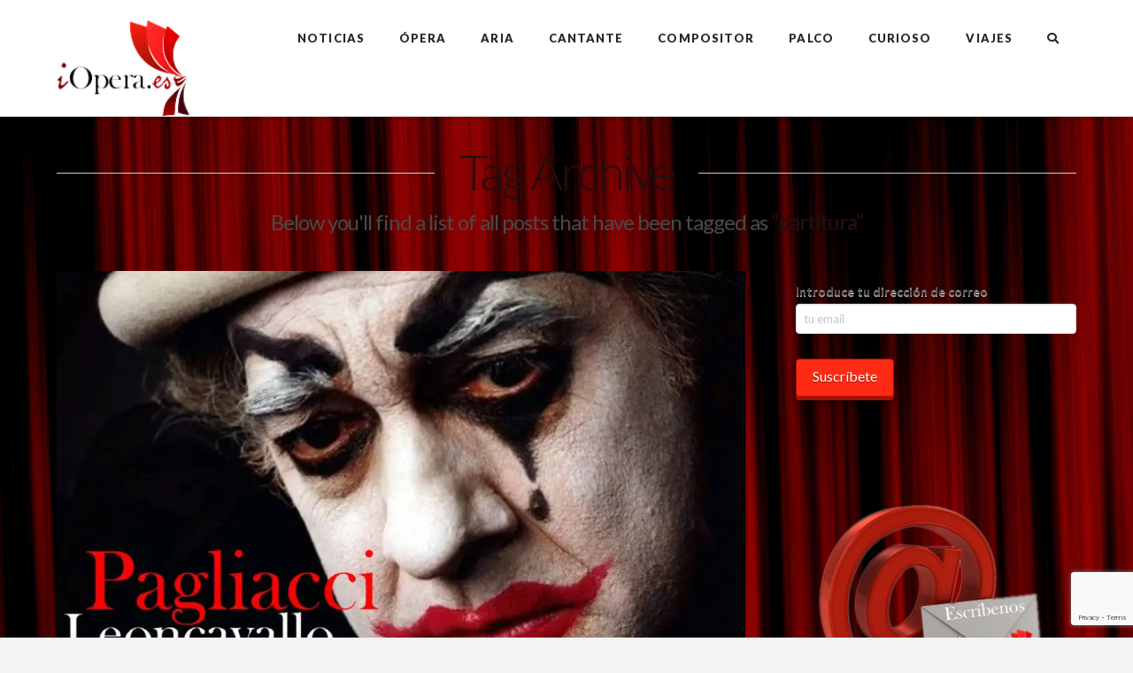

--- FILE ---
content_type: text/html; charset=utf-8
request_url: https://www.google.com/recaptcha/api2/anchor?ar=1&k=6LccOs8UAAAAABlXV9xoq4-QRoRoH5k7CDzP9qBc&co=aHR0cHM6Ly9pb3BlcmEuZXM6NDQz&hl=en&v=PoyoqOPhxBO7pBk68S4YbpHZ&size=invisible&anchor-ms=20000&execute-ms=30000&cb=fedwllh09dyz
body_size: 48906
content:
<!DOCTYPE HTML><html dir="ltr" lang="en"><head><meta http-equiv="Content-Type" content="text/html; charset=UTF-8">
<meta http-equiv="X-UA-Compatible" content="IE=edge">
<title>reCAPTCHA</title>
<style type="text/css">
/* cyrillic-ext */
@font-face {
  font-family: 'Roboto';
  font-style: normal;
  font-weight: 400;
  font-stretch: 100%;
  src: url(//fonts.gstatic.com/s/roboto/v48/KFO7CnqEu92Fr1ME7kSn66aGLdTylUAMa3GUBHMdazTgWw.woff2) format('woff2');
  unicode-range: U+0460-052F, U+1C80-1C8A, U+20B4, U+2DE0-2DFF, U+A640-A69F, U+FE2E-FE2F;
}
/* cyrillic */
@font-face {
  font-family: 'Roboto';
  font-style: normal;
  font-weight: 400;
  font-stretch: 100%;
  src: url(//fonts.gstatic.com/s/roboto/v48/KFO7CnqEu92Fr1ME7kSn66aGLdTylUAMa3iUBHMdazTgWw.woff2) format('woff2');
  unicode-range: U+0301, U+0400-045F, U+0490-0491, U+04B0-04B1, U+2116;
}
/* greek-ext */
@font-face {
  font-family: 'Roboto';
  font-style: normal;
  font-weight: 400;
  font-stretch: 100%;
  src: url(//fonts.gstatic.com/s/roboto/v48/KFO7CnqEu92Fr1ME7kSn66aGLdTylUAMa3CUBHMdazTgWw.woff2) format('woff2');
  unicode-range: U+1F00-1FFF;
}
/* greek */
@font-face {
  font-family: 'Roboto';
  font-style: normal;
  font-weight: 400;
  font-stretch: 100%;
  src: url(//fonts.gstatic.com/s/roboto/v48/KFO7CnqEu92Fr1ME7kSn66aGLdTylUAMa3-UBHMdazTgWw.woff2) format('woff2');
  unicode-range: U+0370-0377, U+037A-037F, U+0384-038A, U+038C, U+038E-03A1, U+03A3-03FF;
}
/* math */
@font-face {
  font-family: 'Roboto';
  font-style: normal;
  font-weight: 400;
  font-stretch: 100%;
  src: url(//fonts.gstatic.com/s/roboto/v48/KFO7CnqEu92Fr1ME7kSn66aGLdTylUAMawCUBHMdazTgWw.woff2) format('woff2');
  unicode-range: U+0302-0303, U+0305, U+0307-0308, U+0310, U+0312, U+0315, U+031A, U+0326-0327, U+032C, U+032F-0330, U+0332-0333, U+0338, U+033A, U+0346, U+034D, U+0391-03A1, U+03A3-03A9, U+03B1-03C9, U+03D1, U+03D5-03D6, U+03F0-03F1, U+03F4-03F5, U+2016-2017, U+2034-2038, U+203C, U+2040, U+2043, U+2047, U+2050, U+2057, U+205F, U+2070-2071, U+2074-208E, U+2090-209C, U+20D0-20DC, U+20E1, U+20E5-20EF, U+2100-2112, U+2114-2115, U+2117-2121, U+2123-214F, U+2190, U+2192, U+2194-21AE, U+21B0-21E5, U+21F1-21F2, U+21F4-2211, U+2213-2214, U+2216-22FF, U+2308-230B, U+2310, U+2319, U+231C-2321, U+2336-237A, U+237C, U+2395, U+239B-23B7, U+23D0, U+23DC-23E1, U+2474-2475, U+25AF, U+25B3, U+25B7, U+25BD, U+25C1, U+25CA, U+25CC, U+25FB, U+266D-266F, U+27C0-27FF, U+2900-2AFF, U+2B0E-2B11, U+2B30-2B4C, U+2BFE, U+3030, U+FF5B, U+FF5D, U+1D400-1D7FF, U+1EE00-1EEFF;
}
/* symbols */
@font-face {
  font-family: 'Roboto';
  font-style: normal;
  font-weight: 400;
  font-stretch: 100%;
  src: url(//fonts.gstatic.com/s/roboto/v48/KFO7CnqEu92Fr1ME7kSn66aGLdTylUAMaxKUBHMdazTgWw.woff2) format('woff2');
  unicode-range: U+0001-000C, U+000E-001F, U+007F-009F, U+20DD-20E0, U+20E2-20E4, U+2150-218F, U+2190, U+2192, U+2194-2199, U+21AF, U+21E6-21F0, U+21F3, U+2218-2219, U+2299, U+22C4-22C6, U+2300-243F, U+2440-244A, U+2460-24FF, U+25A0-27BF, U+2800-28FF, U+2921-2922, U+2981, U+29BF, U+29EB, U+2B00-2BFF, U+4DC0-4DFF, U+FFF9-FFFB, U+10140-1018E, U+10190-1019C, U+101A0, U+101D0-101FD, U+102E0-102FB, U+10E60-10E7E, U+1D2C0-1D2D3, U+1D2E0-1D37F, U+1F000-1F0FF, U+1F100-1F1AD, U+1F1E6-1F1FF, U+1F30D-1F30F, U+1F315, U+1F31C, U+1F31E, U+1F320-1F32C, U+1F336, U+1F378, U+1F37D, U+1F382, U+1F393-1F39F, U+1F3A7-1F3A8, U+1F3AC-1F3AF, U+1F3C2, U+1F3C4-1F3C6, U+1F3CA-1F3CE, U+1F3D4-1F3E0, U+1F3ED, U+1F3F1-1F3F3, U+1F3F5-1F3F7, U+1F408, U+1F415, U+1F41F, U+1F426, U+1F43F, U+1F441-1F442, U+1F444, U+1F446-1F449, U+1F44C-1F44E, U+1F453, U+1F46A, U+1F47D, U+1F4A3, U+1F4B0, U+1F4B3, U+1F4B9, U+1F4BB, U+1F4BF, U+1F4C8-1F4CB, U+1F4D6, U+1F4DA, U+1F4DF, U+1F4E3-1F4E6, U+1F4EA-1F4ED, U+1F4F7, U+1F4F9-1F4FB, U+1F4FD-1F4FE, U+1F503, U+1F507-1F50B, U+1F50D, U+1F512-1F513, U+1F53E-1F54A, U+1F54F-1F5FA, U+1F610, U+1F650-1F67F, U+1F687, U+1F68D, U+1F691, U+1F694, U+1F698, U+1F6AD, U+1F6B2, U+1F6B9-1F6BA, U+1F6BC, U+1F6C6-1F6CF, U+1F6D3-1F6D7, U+1F6E0-1F6EA, U+1F6F0-1F6F3, U+1F6F7-1F6FC, U+1F700-1F7FF, U+1F800-1F80B, U+1F810-1F847, U+1F850-1F859, U+1F860-1F887, U+1F890-1F8AD, U+1F8B0-1F8BB, U+1F8C0-1F8C1, U+1F900-1F90B, U+1F93B, U+1F946, U+1F984, U+1F996, U+1F9E9, U+1FA00-1FA6F, U+1FA70-1FA7C, U+1FA80-1FA89, U+1FA8F-1FAC6, U+1FACE-1FADC, U+1FADF-1FAE9, U+1FAF0-1FAF8, U+1FB00-1FBFF;
}
/* vietnamese */
@font-face {
  font-family: 'Roboto';
  font-style: normal;
  font-weight: 400;
  font-stretch: 100%;
  src: url(//fonts.gstatic.com/s/roboto/v48/KFO7CnqEu92Fr1ME7kSn66aGLdTylUAMa3OUBHMdazTgWw.woff2) format('woff2');
  unicode-range: U+0102-0103, U+0110-0111, U+0128-0129, U+0168-0169, U+01A0-01A1, U+01AF-01B0, U+0300-0301, U+0303-0304, U+0308-0309, U+0323, U+0329, U+1EA0-1EF9, U+20AB;
}
/* latin-ext */
@font-face {
  font-family: 'Roboto';
  font-style: normal;
  font-weight: 400;
  font-stretch: 100%;
  src: url(//fonts.gstatic.com/s/roboto/v48/KFO7CnqEu92Fr1ME7kSn66aGLdTylUAMa3KUBHMdazTgWw.woff2) format('woff2');
  unicode-range: U+0100-02BA, U+02BD-02C5, U+02C7-02CC, U+02CE-02D7, U+02DD-02FF, U+0304, U+0308, U+0329, U+1D00-1DBF, U+1E00-1E9F, U+1EF2-1EFF, U+2020, U+20A0-20AB, U+20AD-20C0, U+2113, U+2C60-2C7F, U+A720-A7FF;
}
/* latin */
@font-face {
  font-family: 'Roboto';
  font-style: normal;
  font-weight: 400;
  font-stretch: 100%;
  src: url(//fonts.gstatic.com/s/roboto/v48/KFO7CnqEu92Fr1ME7kSn66aGLdTylUAMa3yUBHMdazQ.woff2) format('woff2');
  unicode-range: U+0000-00FF, U+0131, U+0152-0153, U+02BB-02BC, U+02C6, U+02DA, U+02DC, U+0304, U+0308, U+0329, U+2000-206F, U+20AC, U+2122, U+2191, U+2193, U+2212, U+2215, U+FEFF, U+FFFD;
}
/* cyrillic-ext */
@font-face {
  font-family: 'Roboto';
  font-style: normal;
  font-weight: 500;
  font-stretch: 100%;
  src: url(//fonts.gstatic.com/s/roboto/v48/KFO7CnqEu92Fr1ME7kSn66aGLdTylUAMa3GUBHMdazTgWw.woff2) format('woff2');
  unicode-range: U+0460-052F, U+1C80-1C8A, U+20B4, U+2DE0-2DFF, U+A640-A69F, U+FE2E-FE2F;
}
/* cyrillic */
@font-face {
  font-family: 'Roboto';
  font-style: normal;
  font-weight: 500;
  font-stretch: 100%;
  src: url(//fonts.gstatic.com/s/roboto/v48/KFO7CnqEu92Fr1ME7kSn66aGLdTylUAMa3iUBHMdazTgWw.woff2) format('woff2');
  unicode-range: U+0301, U+0400-045F, U+0490-0491, U+04B0-04B1, U+2116;
}
/* greek-ext */
@font-face {
  font-family: 'Roboto';
  font-style: normal;
  font-weight: 500;
  font-stretch: 100%;
  src: url(//fonts.gstatic.com/s/roboto/v48/KFO7CnqEu92Fr1ME7kSn66aGLdTylUAMa3CUBHMdazTgWw.woff2) format('woff2');
  unicode-range: U+1F00-1FFF;
}
/* greek */
@font-face {
  font-family: 'Roboto';
  font-style: normal;
  font-weight: 500;
  font-stretch: 100%;
  src: url(//fonts.gstatic.com/s/roboto/v48/KFO7CnqEu92Fr1ME7kSn66aGLdTylUAMa3-UBHMdazTgWw.woff2) format('woff2');
  unicode-range: U+0370-0377, U+037A-037F, U+0384-038A, U+038C, U+038E-03A1, U+03A3-03FF;
}
/* math */
@font-face {
  font-family: 'Roboto';
  font-style: normal;
  font-weight: 500;
  font-stretch: 100%;
  src: url(//fonts.gstatic.com/s/roboto/v48/KFO7CnqEu92Fr1ME7kSn66aGLdTylUAMawCUBHMdazTgWw.woff2) format('woff2');
  unicode-range: U+0302-0303, U+0305, U+0307-0308, U+0310, U+0312, U+0315, U+031A, U+0326-0327, U+032C, U+032F-0330, U+0332-0333, U+0338, U+033A, U+0346, U+034D, U+0391-03A1, U+03A3-03A9, U+03B1-03C9, U+03D1, U+03D5-03D6, U+03F0-03F1, U+03F4-03F5, U+2016-2017, U+2034-2038, U+203C, U+2040, U+2043, U+2047, U+2050, U+2057, U+205F, U+2070-2071, U+2074-208E, U+2090-209C, U+20D0-20DC, U+20E1, U+20E5-20EF, U+2100-2112, U+2114-2115, U+2117-2121, U+2123-214F, U+2190, U+2192, U+2194-21AE, U+21B0-21E5, U+21F1-21F2, U+21F4-2211, U+2213-2214, U+2216-22FF, U+2308-230B, U+2310, U+2319, U+231C-2321, U+2336-237A, U+237C, U+2395, U+239B-23B7, U+23D0, U+23DC-23E1, U+2474-2475, U+25AF, U+25B3, U+25B7, U+25BD, U+25C1, U+25CA, U+25CC, U+25FB, U+266D-266F, U+27C0-27FF, U+2900-2AFF, U+2B0E-2B11, U+2B30-2B4C, U+2BFE, U+3030, U+FF5B, U+FF5D, U+1D400-1D7FF, U+1EE00-1EEFF;
}
/* symbols */
@font-face {
  font-family: 'Roboto';
  font-style: normal;
  font-weight: 500;
  font-stretch: 100%;
  src: url(//fonts.gstatic.com/s/roboto/v48/KFO7CnqEu92Fr1ME7kSn66aGLdTylUAMaxKUBHMdazTgWw.woff2) format('woff2');
  unicode-range: U+0001-000C, U+000E-001F, U+007F-009F, U+20DD-20E0, U+20E2-20E4, U+2150-218F, U+2190, U+2192, U+2194-2199, U+21AF, U+21E6-21F0, U+21F3, U+2218-2219, U+2299, U+22C4-22C6, U+2300-243F, U+2440-244A, U+2460-24FF, U+25A0-27BF, U+2800-28FF, U+2921-2922, U+2981, U+29BF, U+29EB, U+2B00-2BFF, U+4DC0-4DFF, U+FFF9-FFFB, U+10140-1018E, U+10190-1019C, U+101A0, U+101D0-101FD, U+102E0-102FB, U+10E60-10E7E, U+1D2C0-1D2D3, U+1D2E0-1D37F, U+1F000-1F0FF, U+1F100-1F1AD, U+1F1E6-1F1FF, U+1F30D-1F30F, U+1F315, U+1F31C, U+1F31E, U+1F320-1F32C, U+1F336, U+1F378, U+1F37D, U+1F382, U+1F393-1F39F, U+1F3A7-1F3A8, U+1F3AC-1F3AF, U+1F3C2, U+1F3C4-1F3C6, U+1F3CA-1F3CE, U+1F3D4-1F3E0, U+1F3ED, U+1F3F1-1F3F3, U+1F3F5-1F3F7, U+1F408, U+1F415, U+1F41F, U+1F426, U+1F43F, U+1F441-1F442, U+1F444, U+1F446-1F449, U+1F44C-1F44E, U+1F453, U+1F46A, U+1F47D, U+1F4A3, U+1F4B0, U+1F4B3, U+1F4B9, U+1F4BB, U+1F4BF, U+1F4C8-1F4CB, U+1F4D6, U+1F4DA, U+1F4DF, U+1F4E3-1F4E6, U+1F4EA-1F4ED, U+1F4F7, U+1F4F9-1F4FB, U+1F4FD-1F4FE, U+1F503, U+1F507-1F50B, U+1F50D, U+1F512-1F513, U+1F53E-1F54A, U+1F54F-1F5FA, U+1F610, U+1F650-1F67F, U+1F687, U+1F68D, U+1F691, U+1F694, U+1F698, U+1F6AD, U+1F6B2, U+1F6B9-1F6BA, U+1F6BC, U+1F6C6-1F6CF, U+1F6D3-1F6D7, U+1F6E0-1F6EA, U+1F6F0-1F6F3, U+1F6F7-1F6FC, U+1F700-1F7FF, U+1F800-1F80B, U+1F810-1F847, U+1F850-1F859, U+1F860-1F887, U+1F890-1F8AD, U+1F8B0-1F8BB, U+1F8C0-1F8C1, U+1F900-1F90B, U+1F93B, U+1F946, U+1F984, U+1F996, U+1F9E9, U+1FA00-1FA6F, U+1FA70-1FA7C, U+1FA80-1FA89, U+1FA8F-1FAC6, U+1FACE-1FADC, U+1FADF-1FAE9, U+1FAF0-1FAF8, U+1FB00-1FBFF;
}
/* vietnamese */
@font-face {
  font-family: 'Roboto';
  font-style: normal;
  font-weight: 500;
  font-stretch: 100%;
  src: url(//fonts.gstatic.com/s/roboto/v48/KFO7CnqEu92Fr1ME7kSn66aGLdTylUAMa3OUBHMdazTgWw.woff2) format('woff2');
  unicode-range: U+0102-0103, U+0110-0111, U+0128-0129, U+0168-0169, U+01A0-01A1, U+01AF-01B0, U+0300-0301, U+0303-0304, U+0308-0309, U+0323, U+0329, U+1EA0-1EF9, U+20AB;
}
/* latin-ext */
@font-face {
  font-family: 'Roboto';
  font-style: normal;
  font-weight: 500;
  font-stretch: 100%;
  src: url(//fonts.gstatic.com/s/roboto/v48/KFO7CnqEu92Fr1ME7kSn66aGLdTylUAMa3KUBHMdazTgWw.woff2) format('woff2');
  unicode-range: U+0100-02BA, U+02BD-02C5, U+02C7-02CC, U+02CE-02D7, U+02DD-02FF, U+0304, U+0308, U+0329, U+1D00-1DBF, U+1E00-1E9F, U+1EF2-1EFF, U+2020, U+20A0-20AB, U+20AD-20C0, U+2113, U+2C60-2C7F, U+A720-A7FF;
}
/* latin */
@font-face {
  font-family: 'Roboto';
  font-style: normal;
  font-weight: 500;
  font-stretch: 100%;
  src: url(//fonts.gstatic.com/s/roboto/v48/KFO7CnqEu92Fr1ME7kSn66aGLdTylUAMa3yUBHMdazQ.woff2) format('woff2');
  unicode-range: U+0000-00FF, U+0131, U+0152-0153, U+02BB-02BC, U+02C6, U+02DA, U+02DC, U+0304, U+0308, U+0329, U+2000-206F, U+20AC, U+2122, U+2191, U+2193, U+2212, U+2215, U+FEFF, U+FFFD;
}
/* cyrillic-ext */
@font-face {
  font-family: 'Roboto';
  font-style: normal;
  font-weight: 900;
  font-stretch: 100%;
  src: url(//fonts.gstatic.com/s/roboto/v48/KFO7CnqEu92Fr1ME7kSn66aGLdTylUAMa3GUBHMdazTgWw.woff2) format('woff2');
  unicode-range: U+0460-052F, U+1C80-1C8A, U+20B4, U+2DE0-2DFF, U+A640-A69F, U+FE2E-FE2F;
}
/* cyrillic */
@font-face {
  font-family: 'Roboto';
  font-style: normal;
  font-weight: 900;
  font-stretch: 100%;
  src: url(//fonts.gstatic.com/s/roboto/v48/KFO7CnqEu92Fr1ME7kSn66aGLdTylUAMa3iUBHMdazTgWw.woff2) format('woff2');
  unicode-range: U+0301, U+0400-045F, U+0490-0491, U+04B0-04B1, U+2116;
}
/* greek-ext */
@font-face {
  font-family: 'Roboto';
  font-style: normal;
  font-weight: 900;
  font-stretch: 100%;
  src: url(//fonts.gstatic.com/s/roboto/v48/KFO7CnqEu92Fr1ME7kSn66aGLdTylUAMa3CUBHMdazTgWw.woff2) format('woff2');
  unicode-range: U+1F00-1FFF;
}
/* greek */
@font-face {
  font-family: 'Roboto';
  font-style: normal;
  font-weight: 900;
  font-stretch: 100%;
  src: url(//fonts.gstatic.com/s/roboto/v48/KFO7CnqEu92Fr1ME7kSn66aGLdTylUAMa3-UBHMdazTgWw.woff2) format('woff2');
  unicode-range: U+0370-0377, U+037A-037F, U+0384-038A, U+038C, U+038E-03A1, U+03A3-03FF;
}
/* math */
@font-face {
  font-family: 'Roboto';
  font-style: normal;
  font-weight: 900;
  font-stretch: 100%;
  src: url(//fonts.gstatic.com/s/roboto/v48/KFO7CnqEu92Fr1ME7kSn66aGLdTylUAMawCUBHMdazTgWw.woff2) format('woff2');
  unicode-range: U+0302-0303, U+0305, U+0307-0308, U+0310, U+0312, U+0315, U+031A, U+0326-0327, U+032C, U+032F-0330, U+0332-0333, U+0338, U+033A, U+0346, U+034D, U+0391-03A1, U+03A3-03A9, U+03B1-03C9, U+03D1, U+03D5-03D6, U+03F0-03F1, U+03F4-03F5, U+2016-2017, U+2034-2038, U+203C, U+2040, U+2043, U+2047, U+2050, U+2057, U+205F, U+2070-2071, U+2074-208E, U+2090-209C, U+20D0-20DC, U+20E1, U+20E5-20EF, U+2100-2112, U+2114-2115, U+2117-2121, U+2123-214F, U+2190, U+2192, U+2194-21AE, U+21B0-21E5, U+21F1-21F2, U+21F4-2211, U+2213-2214, U+2216-22FF, U+2308-230B, U+2310, U+2319, U+231C-2321, U+2336-237A, U+237C, U+2395, U+239B-23B7, U+23D0, U+23DC-23E1, U+2474-2475, U+25AF, U+25B3, U+25B7, U+25BD, U+25C1, U+25CA, U+25CC, U+25FB, U+266D-266F, U+27C0-27FF, U+2900-2AFF, U+2B0E-2B11, U+2B30-2B4C, U+2BFE, U+3030, U+FF5B, U+FF5D, U+1D400-1D7FF, U+1EE00-1EEFF;
}
/* symbols */
@font-face {
  font-family: 'Roboto';
  font-style: normal;
  font-weight: 900;
  font-stretch: 100%;
  src: url(//fonts.gstatic.com/s/roboto/v48/KFO7CnqEu92Fr1ME7kSn66aGLdTylUAMaxKUBHMdazTgWw.woff2) format('woff2');
  unicode-range: U+0001-000C, U+000E-001F, U+007F-009F, U+20DD-20E0, U+20E2-20E4, U+2150-218F, U+2190, U+2192, U+2194-2199, U+21AF, U+21E6-21F0, U+21F3, U+2218-2219, U+2299, U+22C4-22C6, U+2300-243F, U+2440-244A, U+2460-24FF, U+25A0-27BF, U+2800-28FF, U+2921-2922, U+2981, U+29BF, U+29EB, U+2B00-2BFF, U+4DC0-4DFF, U+FFF9-FFFB, U+10140-1018E, U+10190-1019C, U+101A0, U+101D0-101FD, U+102E0-102FB, U+10E60-10E7E, U+1D2C0-1D2D3, U+1D2E0-1D37F, U+1F000-1F0FF, U+1F100-1F1AD, U+1F1E6-1F1FF, U+1F30D-1F30F, U+1F315, U+1F31C, U+1F31E, U+1F320-1F32C, U+1F336, U+1F378, U+1F37D, U+1F382, U+1F393-1F39F, U+1F3A7-1F3A8, U+1F3AC-1F3AF, U+1F3C2, U+1F3C4-1F3C6, U+1F3CA-1F3CE, U+1F3D4-1F3E0, U+1F3ED, U+1F3F1-1F3F3, U+1F3F5-1F3F7, U+1F408, U+1F415, U+1F41F, U+1F426, U+1F43F, U+1F441-1F442, U+1F444, U+1F446-1F449, U+1F44C-1F44E, U+1F453, U+1F46A, U+1F47D, U+1F4A3, U+1F4B0, U+1F4B3, U+1F4B9, U+1F4BB, U+1F4BF, U+1F4C8-1F4CB, U+1F4D6, U+1F4DA, U+1F4DF, U+1F4E3-1F4E6, U+1F4EA-1F4ED, U+1F4F7, U+1F4F9-1F4FB, U+1F4FD-1F4FE, U+1F503, U+1F507-1F50B, U+1F50D, U+1F512-1F513, U+1F53E-1F54A, U+1F54F-1F5FA, U+1F610, U+1F650-1F67F, U+1F687, U+1F68D, U+1F691, U+1F694, U+1F698, U+1F6AD, U+1F6B2, U+1F6B9-1F6BA, U+1F6BC, U+1F6C6-1F6CF, U+1F6D3-1F6D7, U+1F6E0-1F6EA, U+1F6F0-1F6F3, U+1F6F7-1F6FC, U+1F700-1F7FF, U+1F800-1F80B, U+1F810-1F847, U+1F850-1F859, U+1F860-1F887, U+1F890-1F8AD, U+1F8B0-1F8BB, U+1F8C0-1F8C1, U+1F900-1F90B, U+1F93B, U+1F946, U+1F984, U+1F996, U+1F9E9, U+1FA00-1FA6F, U+1FA70-1FA7C, U+1FA80-1FA89, U+1FA8F-1FAC6, U+1FACE-1FADC, U+1FADF-1FAE9, U+1FAF0-1FAF8, U+1FB00-1FBFF;
}
/* vietnamese */
@font-face {
  font-family: 'Roboto';
  font-style: normal;
  font-weight: 900;
  font-stretch: 100%;
  src: url(//fonts.gstatic.com/s/roboto/v48/KFO7CnqEu92Fr1ME7kSn66aGLdTylUAMa3OUBHMdazTgWw.woff2) format('woff2');
  unicode-range: U+0102-0103, U+0110-0111, U+0128-0129, U+0168-0169, U+01A0-01A1, U+01AF-01B0, U+0300-0301, U+0303-0304, U+0308-0309, U+0323, U+0329, U+1EA0-1EF9, U+20AB;
}
/* latin-ext */
@font-face {
  font-family: 'Roboto';
  font-style: normal;
  font-weight: 900;
  font-stretch: 100%;
  src: url(//fonts.gstatic.com/s/roboto/v48/KFO7CnqEu92Fr1ME7kSn66aGLdTylUAMa3KUBHMdazTgWw.woff2) format('woff2');
  unicode-range: U+0100-02BA, U+02BD-02C5, U+02C7-02CC, U+02CE-02D7, U+02DD-02FF, U+0304, U+0308, U+0329, U+1D00-1DBF, U+1E00-1E9F, U+1EF2-1EFF, U+2020, U+20A0-20AB, U+20AD-20C0, U+2113, U+2C60-2C7F, U+A720-A7FF;
}
/* latin */
@font-face {
  font-family: 'Roboto';
  font-style: normal;
  font-weight: 900;
  font-stretch: 100%;
  src: url(//fonts.gstatic.com/s/roboto/v48/KFO7CnqEu92Fr1ME7kSn66aGLdTylUAMa3yUBHMdazQ.woff2) format('woff2');
  unicode-range: U+0000-00FF, U+0131, U+0152-0153, U+02BB-02BC, U+02C6, U+02DA, U+02DC, U+0304, U+0308, U+0329, U+2000-206F, U+20AC, U+2122, U+2191, U+2193, U+2212, U+2215, U+FEFF, U+FFFD;
}

</style>
<link rel="stylesheet" type="text/css" href="https://www.gstatic.com/recaptcha/releases/PoyoqOPhxBO7pBk68S4YbpHZ/styles__ltr.css">
<script nonce="AgqPt16m6KDBpUmEDrV_uQ" type="text/javascript">window['__recaptcha_api'] = 'https://www.google.com/recaptcha/api2/';</script>
<script type="text/javascript" src="https://www.gstatic.com/recaptcha/releases/PoyoqOPhxBO7pBk68S4YbpHZ/recaptcha__en.js" nonce="AgqPt16m6KDBpUmEDrV_uQ">
      
    </script></head>
<body><div id="rc-anchor-alert" class="rc-anchor-alert"></div>
<input type="hidden" id="recaptcha-token" value="[base64]">
<script type="text/javascript" nonce="AgqPt16m6KDBpUmEDrV_uQ">
      recaptcha.anchor.Main.init("[\x22ainput\x22,[\x22bgdata\x22,\x22\x22,\[base64]/[base64]/[base64]/[base64]/[base64]/UltsKytdPUU6KEU8MjA0OD9SW2wrK109RT4+NnwxOTI6KChFJjY0NTEyKT09NTUyOTYmJk0rMTxjLmxlbmd0aCYmKGMuY2hhckNvZGVBdChNKzEpJjY0NTEyKT09NTYzMjA/[base64]/[base64]/[base64]/[base64]/[base64]/[base64]/[base64]\x22,\[base64]\x22,\x22wrhcw7LDo8KYI8KhT8KAYQ7DisKPw6AUAVHCvMOQEE7DiybDpVLCp2wBeTHCtwTDuXlNKnNnV8OMU8Ovw5J4MnvCuwthGcKifgNKwrsXw5DDnsK4IsKFwpjCssKPw7J8w7hKCsKmN2/DjMOoUcO3w6nDgQnChcOBwr0iCsOMLirCgsOTIHhwNsOWw7rCiTHDk8OEFE0YwofDqlLCpcOIwqzDlsOPYQbDg8KtwqDCrFXCgEIMw4LDocK3wqoYw7kKwrzCq8KJwqbDvWfDsMKNwonDqUhlwrhdw5U1w4nDv8KRXsKRw7E6PMOcaMKkTB/CvMKCwrQDw5/[base64]/Ch8O7FHwZw480UwRkQsKuwonCklRzDsOSw6jCvMKTwqXDpgXCrsO1w4HDhMOYR8OywpXDk8OHKsKOwpbDr8Ojw5AsR8Oxwrwkw5TCkDx6wrAcw4sawqQhSDPCsyNbw4A6cMOPSsO7Y8KFw5heDcKMYMKBw5rCg8Ohb8Kdw6XCuzopfi/CgmnDiz/CjsKFwpFewrk2wpEpKcKpwqJzw6JTHUPCocOgwrPCrsOKwofDm8O6wqvDmWTCuMKBw5Vcw5Eew67DmGnCvSnCgCsedcO2w6l5w7DDmizDiXLCkQUBNUzDrn7Ds3Qww5MaVX3CtsOrw7/[base64]/UDHDpjfClApUwrHDm8KUacOHw7t5w7rCisKUM2ogFcONw7bCusKWb8OLZzDDrVU1U8KQw5/[base64]/[base64]/DrsOAwqwHwp5kworDh8Okw75vB2fCniRMwqh0w4DCqMOdXMKmw6bCgsKnKh5LwoYQLMKWNiLCrEFfSX/CjcK9Wm/[base64]/Dg8OKeMOuwqosRsO6a8OPMcOafMKMw7DCrXPCtcK5EsKWBADCliPChV5wwoYlw7DDvH3Du3jCn8K0DsKvaybDtMOiIsKWD8OwMQfDg8OTwrjDswRMD8OeTcO/[base64]/CmcO9UcONwqzCrMKlFMOhw7HDqMOtwooQQVFoFxcuTFxtw53DtMOywovDnlJxci4RwqbCiARBd8OYe29OZMOWCn0/[base64]/[base64]/[base64]/CpcOKWsOwwq40PQNqfcOPXcK+Vg9oeHF4eMOfF8OkDsOAw5VHOzxxwoTCjMOAUsOVFMOhwp7CqcOgw4/Ckk3DmiwBc8OKXcKgI8OkB8O6AcOVw4MkwpRvwrnDpMOLTDB3XsKpw6LCsGzDo2Z8PMKBBzwHAHDDgX05LETDlnzCs8Olw7/CsnZvwqDCjkVSYlJ7WsOrwplow4FBwrxTK2/Cpl8owowdPU3CuTbCkh/DtcOnw5XCnShLLMOnwo3DksKNAlxNZWJywq0WfsO6wp7Cr05hw4xdaw0Iw511w5jCnxECfSt4w7REfsOcG8KcwqLDocKww6F2w4nChQ/[base64]/wogSw5fCmg9sZSBRwpJ2wrbCtgd5wp/[base64]/wrhow71ze8OeBDnDjkJVEMKew78CcxcUwpJmb8O0w65rwpHChcK/[base64]/DhDp5w79Gw605b8K8wpPDujXDsF0IO2Rawp/DvR/DlAPDhFFJwqPDig3Ct05sw5Ilw47CvAfDocKpLsKGwo/DuMOCw5c6SBF2w4tpG8KuwrDDvjLCnMKowrVLwqLCusKewpDCvC8Aw5fDgA9HJ8OnFiVlwrPDpcOIw4fDuGZVXMOiBcOVwp5ZFMOEbXJuwqh/[base64]/CvcKiQcKQCcOnw7Q6wplmwqXCjsKnflB1KgTCiMKFw4dhw5PCqAQow7x7O8KXwpPDm8KEOMKAwq3Dq8KHw7EVw7BaH1B9wqEXOhPCoxbDn8KsSWvDk2rDhx0dI8ORwpTCo3hOwrHDj8KbZWAsw6HDtsO+JMK7cnTCiAvCtClRw5RfUm7CscOzw6pOZXrDiUHCo8OiBR/DpcOlEUVAA8KQbTtYwrrDicKESk8UwpxXcTkIw4EYGgDDvsOUwqdIGcOiw4XCqcO4NQrCqMOMw6HDtQnDmMOgw5h/w7sNIDTCuMKqO8OacyXCtMKNM3LCj8ObwrB1VxQYw5o7GWtxd8O+wql/[base64]/[base64]/[base64]/Cri7DmXo5NcKZZAbCssK2wotywrYYYMKQwqLCgGrDqsObIhjCgVZgVcK/d8KCYlHCoBHCrlvDv1hpX8KMwr/DsWJdEmVIZR96WmBow5BmGTbDnE7Dl8KLw6vClkw1cVDDjSgnCFnCvsOJw48hbsKhVkIUwpBVUkB9woHDssOIw7/[base64]/ScO5e8Kwwol4c8Kxw4bChcONw4M1QUAGUAbCqFLCsmjCkULCmAxXRsORUsKNGMKkfnBlw68Oe2DCnwfDgMOYIsKDwqvCjHpnw6R/[base64]/CugVDIMOgD3I1w4NAwrPDv1TCtsOqw70dw5nDocOHU8OTOcKgQMKQWMOOwq9XcsOhOTQNesK3wrTCkMOHwp/[base64]/Dj3QgwpQKwrLCk8Kuw43Dj8K4K8OUwrNVT8KFXMKiw6fCjWoNGgXComPDhXTDncK5w7TDuMOOwr9Gw6NWVRnCrw7CgXPCvB3Dv8Odw7lDF8OywqNQZsKDEMOMB8OTw73CscK8woV/wrxQw5TDoxwzwo4DwpvDkTFcfMOrIMO5w4PDiMOiegM/wo/DqChMdTVmJTPDn8KZUMK4QBE1fMOHRsKDwrLDocKBw4nCmMKbNmnDgcOoW8OpwqLDsMK8eW/[base64]/Cmx/CqsOnw4DDuHPDjcK6wpTDj8Ksw6DDrU1yA8KIw4RewqbCosOkZTbDscOnUlbDiC3DpRItwrLDpj7Ds2vDscKLCVjCiMKAwoFbWsKKGyZqIhbDlnczwr5/Ih7Dj2TDqcOqw78Dwp1aw7NNTsOfwpxLGcKLwolxWBYcw7zDkMOZAsOrSiUlwqFpQsORwp5UOQpIw5rDn8K4w7YvV33CvsO9RMKCwpfCq8OVw7zDgT/[base64]/[base64]/RnXCoMO1DcK+ZsOXFBrCj8OmwrrCl8KYQFdZw5fDsiIIBQDCnQjDnyQZwrXDnCjCizs9cGDCmBlkwpvDuMO5w5zDsjUJw5XDssOpw43CtDgXKMKuwqUXwqJdMcKRAwbDtMO+N8OnVX7DlsKMw4UAwrE/[base64]/DuBlhJitsG8KKRMKFNsK2XWgOU8OHwoDCnMOVw6MUHcKRBcKVw4LDksOqOcOcw43Ds2B6AsKQVGs3b8O3wot1RlfDvMKqwrtVT3dvwoJxcsKbwqYGZMOowoHDjGAKTR0Kw5ATw5ccU0spW8OCXMKTJ1TDp8ODwo/[base64]/wrPDnRnDj3vDnDtyJ8KeRMOgwqVbw4TDr1PDssK+TsOtw4ZbRxI7w5c9w6wma8Oyw6Q7JyNuw7rCkA0dRcOEdHTChgVWw64edQ/Dq8KVTcKMw5HChGwNw7nDt8KQUAjDpg9bw4VHQcKYX8OQAilvLsOpw4fDrcKCZFxEYh45wrjCtDHClmfDvcOvWzYmBsKvGMOMwooBDsORw7DCtAzDtwzCgijCoB9HwpdkMQFQw4HCtMOsNB/Dr8O1wrTDrzN4wp98wpTDgg/CosOTEMKhwq3CgMKxw6TCkSbDl8OHwrUyRHLDksOcwpbCjRwMw4l3JkDDoWNIN8KSwojDvgBEw55yekjDm8KFLkBEYSc1wpfDpMKyeQTDvHJlwpEowqbClcO5QMORJsOFw4sJw44VCsOkw6jDt8O0FBXDl3PDuEIjwpPCnyJ6G8K4bgwPIAhowrXCosKnAWVWfD/Cl8Ksw4pxw5vCgsOvXcOGSMKmw6zCrxpLGwXDrwEQwqdswoHDjMONAS0lwrzCm1I1w6fCt8K/LMOrdsKcZwpow7jDuzTClkHCo39zUcKzw65NWXUUwp0OcynCrgYtdMKIwqrCgBFxwpLCjTfCnsOnwqjDvWrDmMKhFsOWw5DDphDCkcOkwprCsB/[base64]/CssODwpkKw7jCpMKCwrk9JsKlY8KbO8KCWcOWGhbDsgpqw75mwoDClzkgwrXDrsK+woLDkEg/DcOBwoQQUH8Bw69Jw5tLO8OeYcKnw5fDkDtqWMKSLjjCgDcUw6xFH3bCpsKKw7snwq/CocONBUIswrdcdEZ7wpp0BcOqw4RCT8OSwovCi0NFwpvDtsOiw7Azei9NBMOABiV6w4JlPMOTworCtsK2w5RJw7fDpX0zwrB2wp4KXjIJIMKtVkrDrWjCtsO/[base64]/Dvi1RLT5IQMKXwogjBsOhw4JfwphzJMKBwpfClMONw78dw7TCsilnMxPCl8OGw4N6U8Kiw5jChMKNw6rCkCkywoI7QygiYncMw4VWw41pw5V6HMKAOcOdw4/DgG58IcOuw6XDm8OmAkdxw6HCtl7CqGXDhQDCtcKzSxNNF8O7ZsOJw5xqw5LChUrCisOewrDCuMKJw5cSX1dGfcOrXifDl8OHCD4rw5kWwq3Cr8Ozw7/CosKJwp/Ckm5iw5LCv8K+wpl5wr/DgVplwr3DosKgw7NSwpYYCMKZBsOQw7zDt0ZcbR1mwrbDusKDwoXDonHDvArDojbDqWvCpSDDgU01w6YMXWHCncKGw5nCk8K7wppmGQrCncKDw4nDl2x5H8Khw6XClwVYwoxWBmMiwp94B2vDgU5tw7oUHGR9wp7CuWwzwrNlNsK/cwLDpH7Cn8Ogw5/DvcKpTsKewqwUwoTCu8KMwpd4JMOywr3DmcKYGsK0WBbDkMOQIh7DmFJ4EMKMwpvDh8ORScKSbcKfwp7Cnx/DvhXDqz/Cgg7ChsKGPTUTw6hRw6/DusKnFHDDo13CoiQqw4TChMK7GsKiwrAkw5VGworCp8OyVsOLBlrCi8KVw5DDmgnCoGLDscKPw65uHcOKal0HQcKZO8KZFcKVGGAbMcKHwrYRFHjCqsKHbsOlw5BbwpQTdG5yw4BDwo/Ci8K/f8KQwqgWw6rCosKgwqDDlVoCYcK0w63DlU/DgsOLw7sCwpk3wrrCmcOMw77CsXJgw4ZNwrB/w6PCpDfDsXIZRlZ9OcKWwrkva8O+w7PClk3DvsObwrZnUsOnb1/[base64]/DlcKBw7DDthNRw5jDoUZXPMOfwq7DjhDCmj5Pw7HDjFcxwqPDgsOfJ8OfRMKTw63CtQRnWyLDilJ/wpw0ZkfCn0sbwrLCiMK/UW4wwoR1wqt2wrwPw5QbBsOrd8OLwoZBwqUyYWnDo1I/Z8OBwqjCvnRwwpApwofDvMKkBMKDO8OzHU4mwpwiwqjCocOwcMKHCEBZAMO2NxXDokfDt0bDosKUdsKHw5svNcKLw5fDq0xDwpfCtMKjNcK4wrbDpFbClmQCw70Fw7YSw6Btw6hDwqJASMKEFcOew7/[base64]/[base64]/[base64]/DvWvDkXbDvCgswpQzwr9ea8KqIlQSbsKfw6bCicOew5nDoydtwrAjH8KBYcOxEw/[base64]/CmkDCtMK4BMOWw7UJEMK/[base64]/DimbDqxluJGXCj8K4CMO0woPCmsOFQws1wpPDvsOmwoEwUhIzMsK1wpxqGcO4w7Vzw7bCo8KmG2MzwrvCuC9ew6bDmEduwo0RwrhCbHHCsMOuw7jCscK7ci/CqgXCoMKSOsO6wodrQzDDuVHDoBUPGsOTw5JebsKjNA7CkXzDsUNPw7dVcR3DksOwwqE1wrjDrkjDl2JpJAJ4EcOyWykPw5VrLMO7wpdjwp1OXSoow44gw5/DhcOuH8Oww4bCmHrDomsjeF/[base64]/Drg5uw48bw53CiBTDssKQAMOnNjXCt8KKw6DDvVRowq42aUJhw7ZFecKcAsORw6xRLwZnwpxGJV7CuE1nacOeUQ8DLsKxw5PDsCVKfcO+DsKGVcOULznDqEzDnsObwoTCpMKrwq/DvcKhaMKBwrggUcKmw744wqrCiCYOwo1mw63DqC/DrSFyAsOKEsO5ZydpwpY5acKCNMOFXBkxKlXDvx7DjHfDgCHCucOOMcOQwoDDpANZwrsgQ8OVVQnCpMKRw6NfZ041w4caw6Bod8Ouwq08LmnDsRQVwoYrwoQeTSUVw7/DiMOQe3HCsWPChsKqZsKzM8KhJ0xLcMK6w5DCkcO3wpAsb8KQw7ILJiQacA/[base64]/OsOVQT8eYcOrFcOfUi3CpQFSHjJiZgIfBMOtwopUw61ZwpnDtsOcfMO4JsOLwpnCjMOlSRfDhcOawrTCkQs7woBpw7jCssK9MsKlL8OULC1Bwqt2XsOkHmw7wqnDtwbDhHlmwrVDPRHDksKEETM8CgHDssKVwoAhNcOVw6LClsOdwp/DhQE9BT7CisKOw6HDugF/w5DDkMOlwoo3w7jDtcK8wrzCpcK9SilswpnCmVjDi2E9wr3DmMKkwog1NMKKw4hKf8KHwqMbKMKkwr3CrMKqccO7AsK3w6XCqGzDmsK3w4cCZsOXBcKRfcOzw7nCvMOLKsOsdzjDgTo4w6Zyw7zDqMOwNMOnGsK/CcOVDlMnWw/CkhLCrsKzPBpKw4Muw5/[base64]/[base64]/e8OGZDfDq8KUw70Ww6LDojbDl2vCmMKbw5JLUWpyKx3Cl8OiwrjDujrCk8KRZMKWPBEiR8OZwoRkDsKkwpVdW8KowqtRRcKCLMOsw61WBsOTKcK3wrbCrWgvw544DTrDsmPCvcOewqjCk2pYGRTDpsK5wpggw4XCicO1wq/DjlHCiT8tMEYkOcOgwqorZsOEw7/DksKIecKETcKlwqgrwrzDjlvCmMOzWXsXKiPDnsKIKcOswoTDs8OVaibDszXDh1xKw4LCrMOrwpgrwpnCiGTDpX/DtjdrcWACLcKYf8OlaMOUwqZCwr8AdQHDkFJrw7RLIwbCvcONwr9XMMKYwroFJ2NkwoV9w7QfY8OJWzTDqGwocsOvCCAwcsKHwr5LwobCn8KHX3PChijDoE/[base64]/Cm8OkUcKyVz/[base64]/CpVlBwqYpcMOhwqpIwqoHw77Dk8O8LGfCpHjCuQp8wrQHC8OPwr/DrsKQI8Oiw5/CtsK8w7YLPjXDjMKiwrnCncO/RX/DiHNzwoLDoA4vw5HClSzCi39WI2l1BsKNHF16B1TDrzjDrMOzw6rClMKFE0/CnhTDoU09VHTCusOSw64Gw45RwqpXwqF1dDrCkXnDlcKACMO4D8KIRhIMwpjCpn0pw4LCsXTCocOaRMOnYFrCs8OfwrfDiMOWw5ULw6/CvcOPwrjClkNqwq1qFW7DkcOTw6TDrsKDeSdfJj8wwpwLRMKxwqtsIMOrwrTDg8OgwpbDn8Kpw4dnwq7DvcK6w4pcwrNCwqDCoREqdcKNZQtAwqjDpcOgwpxyw6h/w4bDjRANb8KjM8KYFU4hEVNoPlUZYRPDqzvCowvDpcKowrEhwpPDsMOeXWA3cDhRwrVKOMO/wo/[base64]/CiMK6BsObaAvDmMOGDWJTBwAXecOpYWZWw4gjHcOew73DlApqNTHCqCnCrElUa8Kmw7piY1I/VzPCs8Knw5owIsKBU8OaR0EUw49XwrfDhQHCo8Kew7/Dr8Khw4bDvRo0wpjCk0sawq3DqsOwQsK0wpTCl8KaeWrDg8OZV8KRBMOdw5xZBcK3c0zDhcOcCSDDq8OiwrLCnMO2NMKmw5rDr2PCnsOjcMKrwr4xLSjDnsOCGMO+wq8/wqdmw7E7PMKKSmNYwqdrw40gL8Kkw4zDoV4COMOaHyZhwrPCscOKwoQXw5xkw7t3wonCtsKpFMOxT8O2wpRqw7rCijzCo8KCI0B8E8K9P8K/DVluRT7CssOcb8O/wrhrCcKOw7tRwphRwoJSZcKMwpTCtMOcwoA2EcKvSsOzaSTDo8KiwobDvsKZwrPCjCxbV8KlwozDq3gnw6rCvMO/I8ODwrvCksOxFC1Rw7DCsGAEwr7CocKYQlsuQsOVaDbCo8O2wrvDklpiE8KVCmDDhMKSdR0YQMKlb2FxwrHCrGExwoVdMi7CiMKRwrDDosKew6DDk8OOL8Onw4vDqMKBb8Ogw7HDscKIwoLDr0AlD8OIwpLDt8Omw4cjGTUHd8KPw5zDlRl6w7l/w77CqBF5wr/Dlk/CtcK+w6XDs8OawoTDk8KpfMOMBcKLT8OAw6RxwoZgw6Baw7bClcORw6sBZMKyW07DoHnCgivCqcKbwr/DuSrDo8O0d2hSWD7DoDrDhMKoFcK+G33CpsK2JHMwAsOXe0fDt8K8M8Oew7BOYWItw43DkMKqwrHDni0+w4DDhsKdM8KjB8O7RjXDmmttGALDj2nCsifDnTEywpZBJMOBw71hF8OST8K+H8OYwphCPXfDk8KDw5daFMO0wpgGwrHCvRF/[base64]/DnsOFHgFkw6BawrDDosK1wpUgfMK2wp4nw7nDjcOyDsODAcKuw5hOGSLCj8KrwowiMEjDsm/Cr3xOw7LCr0YQwpzCk8O0FcKcDjw9wqDDisKFGmTDncKNIGPDtmvDoATDqCUbBsOQAcKGZcOYw4dWw5oRwqbDscK0wq/Cuz/Cg8OEwpAsw7rDuHfDmFRKFRUbGz/[base64]/wqQVMcKTwpsIw4rDlAwzCUM2w4HDlXQFw6zCiMKfDMOBwo1iKMKJcMOHw5ZQw6HDs8OmwpTDlRjCli7DhRHDsQfCs8OEUW3DkcOKw5xueg7DsDHCmjjDvDfDlgUhwo/CkMKECVUwwo45w7vDr8OPwqg4CcK7TsKkw4A+wqdERMK2w4/CpsOrw5JtJMOpBTrDpCnCicK+UVPCnhAbGMOJwq85w5PCnsK3OnDChAE6Z8OVbMKpUDUgw6B2PsOvOMOLesKJwpB2wrpTX8OLw60PHlVHwqtqFMO2woVIw7hNw4XCql5KHMOywp4Mw65Aw6DCtsORwrLCg8OcQcKycDwiw49NbcOiwqLChwfCksOzwo/DuMK+IgHCgjzDu8KmWsOpDnk+dGg5w5HDtsOXw5IhwqV+w7Vsw75gIVJxRmsmwpXCqTZgKsOFw73ChMKgQnjDmsKwdWASwo5/dsOJwq7Dh8Ofw5h3Cj4Zwo4vJsKHIybCn8KZwqcXwo3DicO3DcOnGcKlOcKPM8Oxw4HCoMOiwrjDsnDCq8ONd8KUwrMCDVnDhSzCt8Kmw7TCg8KPw7/CsUbCmsOgwpEUQsKiP8KjUHoyw4pSw4IoOHkpOMOeXyHDmzjCosOuQw/[base64]/DjcOKw4rDhXVHbcK5McKqwpNjF34dw7INwprDtcO1w68ID37CsCHDg8Obw4VlwpUBwr7CkgMLNsOJQEgxw7/CkwnDu8O1w6JkwoDCisOUfXlvbMOOwoPDm8OqYMOCw4V1wp0iw4ZAOcOKw4LCg8OSw4zDgsOuwqc3A8OuNW7Dhilpw6EBw6dPIMKLKShgOSjCr8OHY1gIBVthw7MYwp7DuWTCrDM8w7FiN8KPHcOIwpJ8UcKYMmICw4HCssKsdsOnwoPDq2AeP8Kqw6/DgMOeQTLDnsOaXsOBw7rDtMKPPMKefsOEwp7ClVUtw5QCwpnDmWBhdsKQSzRIw7fCqDHChcOJYcOzYcOiw43CgcO/DsKwwoPDrMOLwotBUl0Wwo/[base64]/UG7CrHQuw4JfasOSKMKdw5HChXXDmsKEwp/[base64]/DtcKhFxwVwrzDq8OxL8O0TcKWwpBQUMOdMMONw5xELcOFQhJaw4XCksO7FWx0N8Kuw5fDvDxQCirCgMOXQ8OKb1MRfUrDtsKuIRdZZ08XKcKnUnPDv8O7dMKxE8OGwrLCrMOEczDCjnhww5fDpMO/[base64]/[base64]/DhhnE8KswqLCnMOlwqbCn8O2fMOjOVsxCcKcblkTwrXDuMKPw4vDj8O4wq8lwqsROMKCwqLDkwTCll40w6UQw6lRwr3Ct2krI2pHwrl1w6/CocKaREQIdcO4w48YGG5VwoFPw5oCIwwgw4DChmLDqAw6EMKTZznCi8O/DHxXHGfDjcO5wovCnVMKesK1w6LCjmJWNXfCuC3Dk054wppDEsK3w6/[base64]/[base64]/CoXHCmXbCrB/CpMKsD8OAw6glFcOkVFMBPMOhwqjDh8OZwqF4dUnDlMO0wq/[base64]/EyJhf8KNw7PDgxrCjA7CjxVBw6HDkcOhIUDDuiJIdlPCr0TCuUwzwrFuw4HDocKyw4PDsFvDkcKAw7DDq8Kuw5hOaMOBAsOkTjpxME8pZsKmw5VSwrVQwqY8w48fw7Q6w5kLw6jDisO3XDRywpR9aA3DhsKEScKcwq/Dq8KlJMOkE3rDuzHCkMOlSAXCncKKwrLCtsOqZ8OQd8O3YsKpTgXDgsOGShYXwoUGbsOvw4Alw5nCrcKDFUt+wogaHcK+WsK6TGXCkDPCv8K0YcO3QcKuR8KATU9pw6otwrYQw6JeesO5w7TCtRzDn8OSw5rCs8Kjw5PClcKew4nCisO/wrXDrA90TFNga8Kswr4/eXrCpRnDuDDCt8KcCMKAw4kye8KjJsKaSMKMQEVyN8O0MlN6EzvCmynDlGBrC8ODw5TDrcOsw4ocDH7DpFonwqLDtBnCgXh9w7DDg8KYNDHDmQnChMOyMEvDtl7CsMKrHsOAXsKsw7nDocKFwokRw4nCqMO1UH7CshjCoT/CiglNw53Dh0IlRGovIcO8YMOzw7nDpcKeAMOuwpUYJsOWwqHDn8OMw6fDjMK7w53CgBnCgVDClHdienzDujDCvCTDusOna8KIVlEHDU/Cn8OaHS3DrMOuw5PDucOXITIMwpfDiwDDrcKBw6xJw7EuTMKzZ8K7YsKSMCvDgG3CrMOrHGJ5w7R7woNNwoHCtEliPWxqH8Kow40HY3LCpsKeQcOlKsK3w58cwrHDlAbDmU/ClyfDtsKzD8K+H1xBEBJEW8KRBsOnOsOFJGYxwpPCqlfDgcOoQcKtwrnCq8O1wpJAFMK+wp/[base64]/CqcKbwq1pw7U1W2zCmR/DuMOKw4bDsMO6MT1ZYngjI0rDn2/[base64]/CrMOKJ8OMaGrCkTFkVMKNw49Mw44hw7nCjcOxwovDncOBPcO+PRHDg8Oewr/CnXVfwq4OGcKhw5hBfsO6bA3DpHjDoS4XUcOmcVbDqcOtwr/CixDCohTCg8O2Hkx2wpfCn3/Dn1/CpBxXIsKSdcOvJlnCpsKVwpXDo8KpYzXCt1MYPcOQG8OBwoJhw7zCscOcKMKjw4vCkjfCpQ7Cl24/[base64]/Du13CtzQeIB4PwrvDvhrDlsKyHBUHLQDDnMKLQybCt2HDmwzDp8OPw6vDs8KNAEjDizcCwp47wrxtwqt4wr5rdcKQEGlJG1/CmsKGwrRcw4gnVMO6wrJbwqXDp1/[base64]/CnMO1w6XCv8KtwprCtcOpIMKkwqRew4YjwrgCw4LCoDBKw63CowfCrF3DvwlkeMO/wo4Hw7A7EMOPwpzDksKLcSDCoS82fgPCqMO7L8K4woLDpzHCiHk3ZMKhw7Nlw4lUOAoUw5HDhcKbUMOeS8Kpwrt2wq/Dl0DDgsK4FS3DuALCmcOHw4ZzeRTDuVdewoYfw60XFnjDtsO0w5g4N3rCvMO7Vg7Dsm8OwrLCrhjCsB/DmhU3wqjDnBXDpANMAH9Iw7HCkjvCuMKldg5ze8OLB3vChsOhw63DmwvCgsK1AXpfw7MVwpJUUxvCnSHDj8KXw70kw67CkU/Dngd/wpjDngRwB2c8w5gZwqXDqcONw4Nzw4EGQ8OQdHM6Zw0aQizCrcOrw5Q5wox/w5rChsOqEMKiecKNJkfChmvDtMOPMAcjMWVMw5x2QW7CkMKqbcKww73DjXvDjsOZwpHDlcOQw47DqTPDmsKaSArCnMOcw7rDr8K/wqrDpMO2OSzCsXPDi8KXwpHCkMOXY8K/w5/DqRsLIgEeS8OmaWhjHcOsEcOWCl1WwoPCg8O5KMKhaUBvwozDpGU2wq8kGcKKw5XCrVM/w4MlU8Kkw5HCv8Kfwo/CnMKhUcOafTwXLXbCosKow5Q2wqAwRVV3wrnDrGbDtMOtwozCgMOMw7vCt8KXw4tTUsOaZFzChErDtcOxwr5MI8K9G2jCogfDlMOxw7XCicKYQSbDlMKXCQvDu3sWWsOIw7HDhsKPw5JRFHRRTGvClMKew6oaQMO5BX3DjMK/[base64]/Cp0ECchxQw4vCgT7CgwxPYhZfLzJ8w7/DoyV9FBdHdsKnw64fw6LCjsOfesOAwqACEMKrCsKoXEdzw7PDjzbDssOlwrrDn3nDvHfDjzUJSDQpISwpUMKIwpRDwr18Mxkhw7TCrT9qw6/CrWJtw4ojG0/Co2Qgw6vCrsKIw5RsEEHClEnDscKlKsKrwrLDpEo9esKWwqHDqcK3C2Ahwp/CiMOsUcOHwq7DvT7Dpn8ResKBwoPDq8OBf8Kowp96w70wNXLCjsKEZB0mCjnCilbDssKYw5XDlsOBw4LDrsOldsKbw7bDsEHDjCbDvUAkw7LDocOySsKVJcKwIx4zw6Yxw7d4bmLCnyRIwpvDlxnCgXMrwrrDoQXDt0Bdw6HDvicPw58Vw77DjjvCnh0/w7fCtn1BO1B1InfClQw5NsO3cgHCp8OjZ8KPw4MjCMO3wrLDk8KDw4jCp0jCmUgSZBwtK3M5w5DDoCROewzCvkVVwq7Ck8Kiw5FqCsK+wozDtEgNA8KzHG/[base64]/DpRzDh07Cq8OxwoJDNg3CvGo8wq10w4xFw51kCMO9DSV+w7HCjMKmw4/CmA7CqxzCn0nCimrCuzVzd8OIGn9uB8KCwofDsSNiw4/DvjLDs8KvDsKKNUfDvcKyw6TCtQ/CkhsIw77Cvi8oFGxjwqBMEsOdFMKXw7nCg0bCqWTCsMK1cMKPDEBybQcVw6nCusOGw7XDuB4dTiTDvUN5D8OHd0J7VDHDsm/DhAsdwrExwqoqPMK/wrl3w6kSwqtsVMOKU0kZRAHCs3zCrTV3d384UTrDhsKtw4sfw5fDk8Oow7N/wrbCuMK5FB10woDClA/CsVBbLMOcJ8KBw4fDmcKkw7zDrcKgeVzCm8OkW13CuyRyTjUzw7Jtw5cxw63CvcO5wq3Cu8Kiw5ZdBAjCrncBw6PDtcKmKCM1wptbw5wAw6HDi8OMwrfDgMOWbGkUwpwhw7hJXSTCt8O9w54rwr1/wqpjdELCsMK6MRoCIxnCjcK0HsOOwr/DiMOnUMK5w6kmPsKCwpQRwrjCisKxVWZxwrgsw5tYwo4Vw7nDi8KzX8KhwpZQUCbCgUAJw6QEdTokwr0yw7rDpMK7wp3DjsKDw6QGwp5ZGQXDlcKQwpfDmknCtsOaPcK1w4vCmsKvV8K5MsOIWjHDmcKbT3LDlcKBCcODdE/DsMOgdcOowo9XG8Klw5zCtTdfwq4jbBtHwoPDsE/[base64]/Do8KAOcKkw7ooa8KKPDvCmsKhGgcze8KMIChFw6pzUsK1InbCkMOvw7fCqztEBcKXQQRgwqsRwq/DkcKHVMKnWsONwrhUwpTDhcK6w5vDplkxH8O1wqhqwqHDqHkIw63DknjCmsKYwoB+wrPDlhXDlTtYwoVWSsKlwq3ChFHDn8O5wq3Dt8O3wqg2T8O5w5QnBcO/DcKLTMKWw77DrCh9wrJNSBF2LEwYEgDDgcKuciTDhsOqOcOiw7DCq0bDscKQcRM+WcOmQT0QTMOAKjrDtRohGcKgw5LDscKbGk3DpkfDssOEworCj8KzIsKJw4jCt1zCjMKpw7M7wpcIFFPDhjU4w6BiwpVNfXN8wr/DjMKwPcOqCV/[base64]/CiGfDs1/DgkfCngnClMKNJMKJHsKwAcKAHnbCnWVgw6vCnDcNJGVCKF3DoT7CmA/Ct8OMUVBqw6dBwqR5woTDucObUBwQw7LCtcOlw6HDjsK3w67DmMKiIwPChAUIVcKPwoXDrlkSwolfcUvCjAxDw4PCvMKQSAbCo8KaR8OQwoDDtBk0OMOpwrnCuhh4asOPwpU0wpdWw6/DliLDkRERTMOBw78ow4Iow4gJPcOmCArChcKGw4I8HcKwIMKOdF7Dm8KePj87w6E+w4zChMK7cBfCvsOTa8O6f8KdQ8OyecKxK8OawpTClwh7wqN8ZcKoOcK+w6MCw4xSf8OfR8KjesKsIcKDw697eVjCuEfDk8OMwqbDpsOJRcK6wr/DjcKHw7w9A8OqLcOFw6EMw6d5w65+w7VlwrfDp8Kqw4fDnxghG8K9J8O8wp8IwofDu8K2w54kByUAw6bCu0BZA1/DnFwoF8OCw4MDwpLCoTZ6wrvCsgXDq8KPwo/[base64]/DgWLCgMK4wqsDeMOrTMKKwrbDj3TDksOPw5ptwr05XMKtw4o1EMKPwoDCksOmwobCtEfChsOBw4Bnw7AXw4VxJ8Omw4B/w67CjAwmWlvDg8Odw598OToAwoXCuTnCssKaw7Q0w5bDujPDlyFjVEXDn3LDiGMpKlvDkSLCiMKQwofChsOWw7gKQsOEUsOiw4zDsXjCkVLDmSXDjgLDvE/CtsOywqA6wqdFw5FdfgrCncOEwq7DmMKlw6rCk2fDn8K/w6FOJwoowpZjw6s9SR/[base64]/Cq8OkLXjDvcOhTcO0R8Oyw5zCm1lXFMKPw4fDvsKJDsKxwpETw5LDiiY+wp1ETcKewpPCjMKvRcOcRlfDgWAXfD9QSSvCpwbCh8O3TVEFw73Dtl5qwqDDjcK1w7vCnMOZAU3CugDDqg/DrU5mPMO9IyZ8w7DCksOFUMOCHzNTecK7w4pJw5nDjcKSK8KMXX3DkiDCosKaK8OGWcKcw4EIw5vCmisQacKTw7ERwrZvwo1swoJTw7Y0wq7DosKuQkfDvkpiZQrCll3CvkUvHwIlwo4hw47DvMOGwr4KW8KwKmtjP8OUNMK3VsOkwqpAwpNbbcOCAhJ3wrzDisOlwo/DmCdPbWLCl0BPKsKbcEzCklvCrl/[base64]/[base64]/DpnkBwqpPwrh9w5zCiXzDsTjCs8KkQHXCj27DsMK2IsKZYgRONX/[base64]/[base64]/Cq8Kbw7oPFzciMMOhJ1XCq8OewqbDuXZPR8OVCgDCgXJJw4/[base64]\\u003d\\u003d\x22],null,[\x22conf\x22,null,\x226LccOs8UAAAAABlXV9xoq4-QRoRoH5k7CDzP9qBc\x22,0,null,null,null,1,[21,125,63,73,95,87,41,43,42,83,102,105,109,121],[1017145,217],0,null,null,null,null,0,null,0,null,700,1,null,0,\[base64]/76lBhmnigkZhAoZnOKMAhnM8xEZ\x22,0,0,null,null,1,null,0,0,null,null,null,0],\x22https://iopera.es:443\x22,null,[3,1,1],null,null,null,1,3600,[\x22https://www.google.com/intl/en/policies/privacy/\x22,\x22https://www.google.com/intl/en/policies/terms/\x22],\x22/qYf2hPsxUizXWv1k+Yi8HV+a18M8nhLbkARYWvvxAw\\u003d\x22,1,0,null,1,1769316069529,0,0,[169,162,209,132],null,[226,58,125,46,131],\x22RC-NhdIDnvgAF_XEg\x22,null,null,null,null,null,\x220dAFcWeA40tZcFE4Gfc_ytSzuFbiReqs2OMb3vwwX-lMt7ID2PDtkvNoUlD7bAmCuy5ieTXEuYWTcnvC79mum56gk89ClrZZUxGw\x22,1769398869289]");
    </script></body></html>